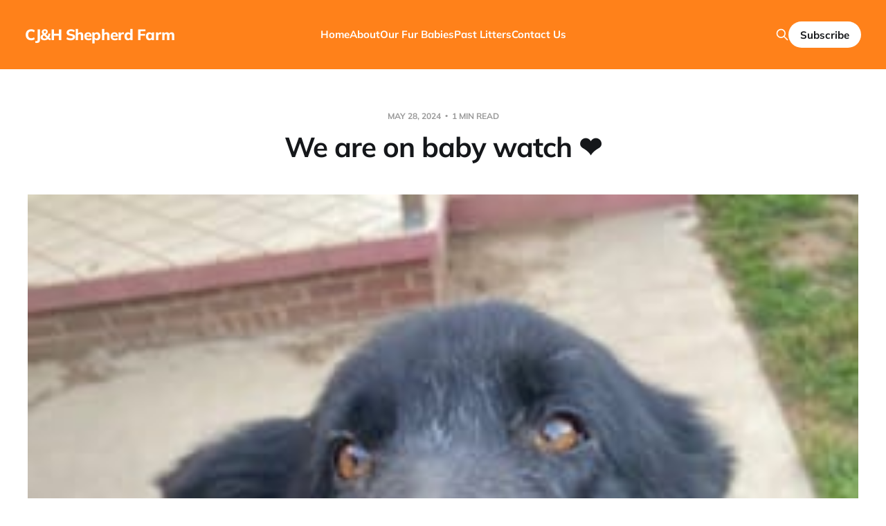

--- FILE ---
content_type: text/html; charset=utf-8
request_url: https://www.cjhshepherdfarm.com/we-are-officially-on-baby-watch/
body_size: 3832
content:
<!DOCTYPE html>
<html lang="en">

<head>
    <meta charset="utf-8">
    <meta name="viewport" content="width=device-width, initial-scale=1">
    <title>We are on baby watch ❤</title>

    <link rel="stylesheet" href="https://www.cjhshepherdfarm.com/assets/built/screen.css?v=6c2cc389ae">

    <link rel="icon" href="https://www.cjhshepherdfarm.com/content/images/size/w256h256/format/jpeg/2022/11/FB_IMG_1668178896496-1.jpg" type="image/jpeg">
    <link rel="canonical" href="https://www.cjhshepherdfarm.com/we-are-officially-on-baby-watch/">
    <meta name="referrer" content="no-referrer-when-downgrade">
    
    <meta property="og:site_name" content="CJ&amp;H Shepherd Farm">
    <meta property="og:type" content="article">
    <meta property="og:title" content="We are on baby watch ❤">
    <meta property="og:description" content="Miss Sady Grace is almost ready to have her babies! She is due 5/30 but I think they will be here before then!

Pics to come soon 🙂">
    <meta property="og:url" content="https://www.cjhshepherdfarm.com/we-are-officially-on-baby-watch/">
    <meta property="og:image" content="https://www.cjhshepherdfarm.com/content/images/2024/05/IMG_4641.jpg">
    <meta property="article:published_time" content="2024-05-28T20:33:55.000Z">
    <meta property="article:modified_time" content="2024-05-28T20:33:55.000Z">
    <meta property="article:publisher" content="https://www.facebook.com/ghost">
    <meta name="twitter:card" content="summary_large_image">
    <meta name="twitter:title" content="We are on baby watch ❤">
    <meta name="twitter:description" content="Miss Sady Grace is almost ready to have her babies! She is due 5/30 but I think they will be here before then!

Pics to come soon 🙂">
    <meta name="twitter:url" content="https://www.cjhshepherdfarm.com/we-are-officially-on-baby-watch/">
    <meta name="twitter:image" content="https://www.cjhshepherdfarm.com/content/images/2024/05/IMG_4641.jpg">
    <meta name="twitter:label1" content="Written by">
    <meta name="twitter:data1" content="Jennifer Hazelwood">
    <meta name="twitter:site" content="@ghost">
    <meta property="og:image:width" content="282">
    <meta property="og:image:height" content="320">
    
    <script type="application/ld+json">
{
    "@context": "https://schema.org",
    "@type": "Article",
    "publisher": {
        "@type": "Organization",
        "name": "CJ&amp;H Shepherd Farm",
        "url": "https://www.cjhshepherdfarm.com/",
        "logo": {
            "@type": "ImageObject",
            "url": "https://www.cjhshepherdfarm.com/content/images/size/w256h256/format/jpeg/2022/11/FB_IMG_1668178896496-1.jpg",
            "width": 60,
            "height": 60
        }
    },
    "author": {
        "@type": "Person",
        "name": "Jennifer Hazelwood",
        "url": "https://www.cjhshepherdfarm.com/author/jennifer/",
        "sameAs": []
    },
    "headline": "We are on baby watch ❤",
    "url": "https://www.cjhshepherdfarm.com/we-are-officially-on-baby-watch/",
    "datePublished": "2024-05-28T20:33:55.000Z",
    "dateModified": "2024-05-28T20:33:55.000Z",
    "image": {
        "@type": "ImageObject",
        "url": "https://www.cjhshepherdfarm.com/content/images/2024/05/IMG_4641.jpg",
        "width": 282,
        "height": 320
    },
    "description": "Miss Sady Grace is almost ready to have her babies! She is due 5/30 but I think they will be here before then!\n\nPics to come soon 🙂",
    "mainEntityOfPage": "https://www.cjhshepherdfarm.com/we-are-officially-on-baby-watch/"
}
    </script>

    <meta name="generator" content="Ghost 6.13">
    <link rel="alternate" type="application/rss+xml" title="CJ&amp;H Shepherd Farm" href="https://www.cjhshepherdfarm.com/rss/">
    <script defer src="https://cdn.jsdelivr.net/ghost/portal@~2.56/umd/portal.min.js" data-i18n="true" data-ghost="https://www.cjhshepherdfarm.com/" data-key="4d910d0ea7f898d99495c2eef1" data-api="https://cj-h-shepherd-farm.ghost.io/ghost/api/content/" data-locale="en" crossorigin="anonymous"></script><style id="gh-members-styles">.gh-post-upgrade-cta-content,
.gh-post-upgrade-cta {
    display: flex;
    flex-direction: column;
    align-items: center;
    font-family: -apple-system, BlinkMacSystemFont, 'Segoe UI', Roboto, Oxygen, Ubuntu, Cantarell, 'Open Sans', 'Helvetica Neue', sans-serif;
    text-align: center;
    width: 100%;
    color: #ffffff;
    font-size: 16px;
}

.gh-post-upgrade-cta-content {
    border-radius: 8px;
    padding: 40px 4vw;
}

.gh-post-upgrade-cta h2 {
    color: #ffffff;
    font-size: 28px;
    letter-spacing: -0.2px;
    margin: 0;
    padding: 0;
}

.gh-post-upgrade-cta p {
    margin: 20px 0 0;
    padding: 0;
}

.gh-post-upgrade-cta small {
    font-size: 16px;
    letter-spacing: -0.2px;
}

.gh-post-upgrade-cta a {
    color: #ffffff;
    cursor: pointer;
    font-weight: 500;
    box-shadow: none;
    text-decoration: underline;
}

.gh-post-upgrade-cta a:hover {
    color: #ffffff;
    opacity: 0.8;
    box-shadow: none;
    text-decoration: underline;
}

.gh-post-upgrade-cta a.gh-btn {
    display: block;
    background: #ffffff;
    text-decoration: none;
    margin: 28px 0 0;
    padding: 8px 18px;
    border-radius: 4px;
    font-size: 16px;
    font-weight: 600;
}

.gh-post-upgrade-cta a.gh-btn:hover {
    opacity: 0.92;
}</style>
    <script defer src="https://cdn.jsdelivr.net/ghost/sodo-search@~1.8/umd/sodo-search.min.js" data-key="4d910d0ea7f898d99495c2eef1" data-styles="https://cdn.jsdelivr.net/ghost/sodo-search@~1.8/umd/main.css" data-sodo-search="https://cj-h-shepherd-farm.ghost.io/" data-locale="en" crossorigin="anonymous"></script>
    
    <link href="https://www.cjhshepherdfarm.com/webmentions/receive/" rel="webmention">
    <script defer src="/public/cards.min.js?v=6c2cc389ae"></script>
    <link rel="stylesheet" type="text/css" href="/public/cards.min.css?v=6c2cc389ae">
    <script defer src="/public/member-attribution.min.js?v=6c2cc389ae"></script>
    <script defer src="/public/ghost-stats.min.js?v=6c2cc389ae" data-stringify-payload="false" data-datasource="analytics_events" data-storage="localStorage" data-host="https://www.cjhshepherdfarm.com/.ghost/analytics/api/v1/page_hit"  tb_site_uuid="1b3dfa85-5d7d-405d-ae28-329570767851" tb_post_uuid="8832c352-5f53-4fbd-9f25-777f409eac1b" tb_post_type="post" tb_member_uuid="undefined" tb_member_status="undefined"></script><style>:root {--ghost-accent-color: #ff811a;}</style>
    <div id="fb-root"></div>
<script async defer crossorigin="anonymous" src="https://connect.facebook.net/en_US/sdk.js#xfbml=1&version=v15.0" nonce="YJXLii7B"></script>
</head>

<body class="post-template is-head-left-logo is-head-brand">
<div class="site">

    <header id="gh-head" class="gh-head gh-outer">
        <div class="gh-head-inner">
            <div class="gh-head-brand">
                <div class="gh-head-brand-wrapper">
                    <a class="gh-head-logo" href="https://www.cjhshepherdfarm.com">
                            CJ&amp;H Shepherd Farm
                    </a>
                </div>
                <button class="gh-search gh-icon-btn" data-ghost-search><svg xmlns="http://www.w3.org/2000/svg" fill="none" viewBox="0 0 24 24" stroke="currentColor" stroke-width="2" width="20" height="20"><path stroke-linecap="round" stroke-linejoin="round" d="M21 21l-6-6m2-5a7 7 0 11-14 0 7 7 0 0114 0z"></path></svg></button>
                <button class="gh-burger"></button>
            </div>

            <nav class="gh-head-menu">
                <ul class="nav">
    <li class="nav-home"><a href="https://www.cjhshepherdfarm.com/">Home</a></li>
    <li class="nav-about"><a href="https://www.cjhshepherdfarm.com/about/">About</a></li>
    <li class="nav-our-fur-babies"><a href="https://www.cjhshepherdfarm.com/our-fur-family/">Our Fur Babies</a></li>
    <li class="nav-past-litters"><a href="https://www.cjhshepherdfarm.com/past-litters/">Past Litters</a></li>
    <li class="nav-contact-us"><a href="https://www.cjhshepherdfarm.com/contact-us/">Contact Us</a></li>
</ul>

            </nav>

            <div class="gh-head-actions">
                    <button class="gh-search gh-icon-btn" data-ghost-search><svg xmlns="http://www.w3.org/2000/svg" fill="none" viewBox="0 0 24 24" stroke="currentColor" stroke-width="2" width="20" height="20"><path stroke-linecap="round" stroke-linejoin="round" d="M21 21l-6-6m2-5a7 7 0 11-14 0 7 7 0 0114 0z"></path></svg></button>
                            <a class="gh-head-btn gh-btn gh-primary-btn" href="#/portal/signup" data-portal="signup">Subscribe</a>
            </div>
        </div>
    </header>


    <div class="site-content">
        
<main class="site-main">

        <article class="single post">

    <header class="single-header gh-canvas">
        <div class="single-meta">
            <span class="single-meta-item single-meta-date">
                <time datetime="2024-05-28">
                    May 28, 2024
                </time>
            </span>
            <span class="single-meta-item single-meta-length">
                1 min read
            </span>
        </div>

        <h1 class="single-title">We are on baby watch ❤</h1>


            <figure class="single-media kg-width-wide">
                <img srcset="/content/images/size/w400/2024/05/IMG_4641.jpg 400w,
/content/images/size/w750/2024/05/IMG_4641.jpg 750w,
/content/images/size/w960/2024/05/IMG_4641.jpg 960w,
/content/images/size/w1140/2024/05/IMG_4641.jpg 1140w" sizes="(min-width: 1023px) 920px, calc(90vw)" src="/content/images/size/w960/2024/05/IMG_4641.jpg" alt="We are on baby watch ❤">
            </figure>
    </header>

    <div class="single-content gh-content gh-canvas">
        <p>Miss Sady Grace is almost ready to have her babies! She is due 5/30 but I think they will be here before then! </p><p>Pics to come soon 🙂</p>
    </div>

    <div class="gh-canvas">
    <footer class="single-footer">

        <div class="single-footer-left">
            <div class="navigation navigation-previous">
                <a class="navigation-link" href="/its-baby-month/" aria-label="Previous post">
                    <span class="navigation-icon"><svg class="icon" xmlns="http://www.w3.org/2000/svg" viewBox="0 0 32 32">
    <path d="M26.667 14.667v2.667h-16L18 24.667l-1.893 1.893L5.547 16l10.56-10.56L18 7.333l-7.333 7.333h16z"></path>
</svg></span>
                </a>
            </div>
        </div>

        <div class="single-footer-middle">
            <div class="single-footer-top">
                <h3 class="single-footer-title">Published by:</h3>
                <div class="author-list">
                        <div class="author-image-placeholder u-placeholder square">
                            <a href="/author/jennifer/" title="Jennifer Hazelwood">
                                    <span class="u-object-fit"><svg viewBox="0 0 24 24" xmlns="http://www.w3.org/2000/svg"><g fill="none" fill-rule="evenodd"><path d="M3.513 18.998C4.749 15.504 8.082 13 12 13s7.251 2.504 8.487 5.998C18.47 21.442 15.417 23 12 23s-6.47-1.558-8.487-4.002zM12 12c2.21 0 4-2.79 4-5s-1.79-4-4-4-4 1.79-4 4 1.79 5 4 5z" fill="#FFF"/></g></svg>
</span>
                            </a>
                        </div>
                </div>
            </div>
        </div>

        <div class="single-footer-right">
            <div class="navigation navigation-next">
                <a class="navigation-link" href="/babies-are-here/" aria-label="Next post">
                    <span class="navigation-icon"><svg class="icon" xmlns="http://www.w3.org/2000/svg" viewBox="0 0 32 32">
    <path d="M5.333 14.667v2.667h16L14 24.667l1.893 1.893L26.453 16 15.893 5.44 14 7.333l7.333 7.333h-16z"></path>
</svg></span>
                </a>
            </div>
        </div>

    </footer>
    </div>

</article>
        
        
</main>
    </div>

    <footer class="gh-foot gh-outer">
        <div class="gh-foot-inner gh-inner">
            <div class="gh-copyright">
                CJ&amp;H Shepherd Farm © 2026
            </div>
            <nav class="gh-foot-menu">
                <ul class="nav">
    <li class="nav-sign-up"><a href="#/portal/">Sign up</a></li>
</ul>

            </nav>
            <div class="gh-powered-by">
                <a href="https://ghost.org/" target="_blank" rel="noopener">Powered by Ghost</a>
            </div>
        </div>
    </footer>

</div>

    <div class="pswp" tabindex="-1" role="dialog" aria-hidden="true">
    <div class="pswp__bg"></div>

    <div class="pswp__scroll-wrap">
        <div class="pswp__container">
            <div class="pswp__item"></div>
            <div class="pswp__item"></div>
            <div class="pswp__item"></div>
        </div>

        <div class="pswp__ui pswp__ui--hidden">
            <div class="pswp__top-bar">
                <div class="pswp__counter"></div>

                <button class="pswp__button pswp__button--close" title="Close (Esc)"></button>
                <button class="pswp__button pswp__button--share" title="Share"></button>
                <button class="pswp__button pswp__button--fs" title="Toggle fullscreen"></button>
                <button class="pswp__button pswp__button--zoom" title="Zoom in/out"></button>

                <div class="pswp__preloader">
                    <div class="pswp__preloader__icn">
                        <div class="pswp__preloader__cut">
                            <div class="pswp__preloader__donut"></div>
                        </div>
                    </div>
                </div>
            </div>

            <div class="pswp__share-modal pswp__share-modal--hidden pswp__single-tap">
                <div class="pswp__share-tooltip"></div>
            </div>

            <button class="pswp__button pswp__button--arrow--left" title="Previous (arrow left)"></button>
            <button class="pswp__button pswp__button--arrow--right" title="Next (arrow right)"></button>

            <div class="pswp__caption">
                <div class="pswp__caption__center"></div>
            </div>
        </div>
    </div>
</div>
<script>
    if (document.body.classList.contains('with-full-cover') && (/Android|webOS|iPhone|iPad|iPod|BlackBerry/i.test(navigator.platform))) {
        document.getElementsByClassName('cover')[0].style.height = window.innerHeight + 'px';
    }
</script>

<script src="https://www.cjhshepherdfarm.com/assets/built/main.min.js?v=6c2cc389ae"></script>

<div class="fb-comments" data-href="https://www.cjhshepherdfarm.com/" data-width="500" data-numposts="5"></div>

</body>
</html>